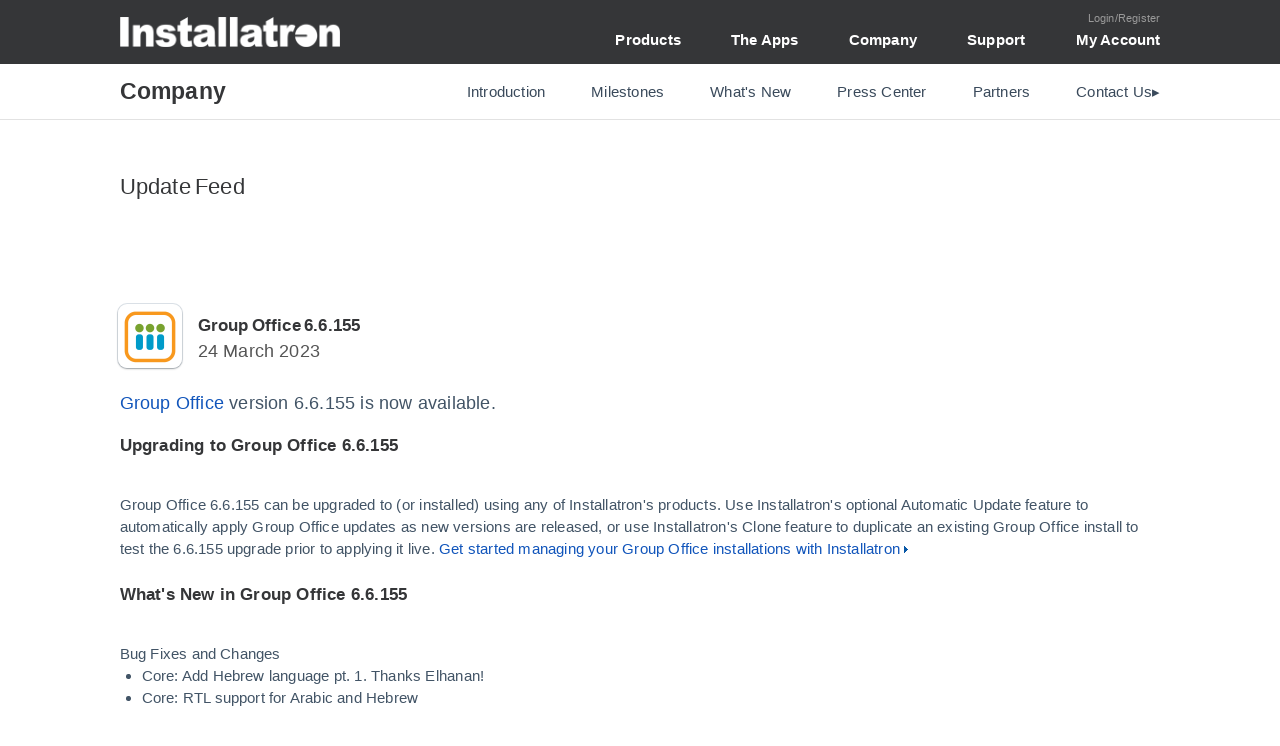

--- FILE ---
content_type: text/html; charset=UTF-8
request_url: https://installatron.com/updatefeed/group_office_6_6_155
body_size: 2953
content:

<html lang="en">
<head>
	<title>Group Office 6.6.155</title>	<meta name="viewport" content="width=1024"/>
	<meta name="theme-color" content="#fff"/>
	<meta http-equiv="content-type" content="text/html; charset=UTF-8"/>
	<link rel='stylesheet' type='text/css' href = '/static/i.css?20250826='/><!-- /static -->


<script type="text/javascript" src="/static/jquery.min.js"></script>


</head>
<body>
<div id="iw_ss_overlay"></div>
<div id="iw_ss"></div>
<script type="text/javascript">
window.i_ss=function(img)
{
	window.i_ss_scrollTo=$(window).scrollTop();
	$('body').css('overflow','hidden');
	$('#iw_ss').html("<div><img src='"+img+"' onload='window.i_ss_fixwidth()'/></div>");
	document.getElementById('iw_ss_overlay').style.display='block';
	document.getElementById('iw_ss').style.display='block';
	/*$('#iw_ss div').css('height',$(window).height()/2-100);*/
}
document.getElementById('iw_ss').onclick=function()
{
	document.getElementById('iw_ss_overlay').style.display='none';
	document.getElementById('iw_ss').style.display='none';
	$('body').css('overflow','');
	if ( window.i_ss_scrollTo != null )
	{
		$(window).scrollTop(window.i_ss_scrollTo);
		window.i_ss_scrollTo = null;
	}
};
window.i_ss_fixwidth=function()
{
	$('#iw_ss img').css('width',$('#iw_ss img').width()/2);
}
$(document).keyup(function(e){if(e.which == 27)document.getElementById('iw_ss').onclick();});
</script>

<nav id='iw_nav'><div class='iw_content_inner'>

<div style="float:right;font-size:11.5px;margin-top:4px;width:400px;height:16px;text-align:right;font-size:11px">

<a aria-label='Login or Create Account' href='/login'>Login/Register</a>
	</div>
	<div class='iw_nav_logo'><a href='/' aria-label='Installatron.com Home Page' tabindex='0'>Installatron</a></div>

	<ul>
		<li class='current'><a href='/products'>Products</a></li>
		<li><a href='/apps'>The Apps</a></li>
		<li><a href='/company'>Company</a></li>
		<li><a href='/support'>Support</a></li>
		<li><a href='/account' style='padding-right:0px'>My Account</a></li>
	</ul>

</div></nav>










<nav aria-label='Company Pages' id='iw_subnav'><div class='iw_content_inner'>
	<div class='iw_content_head_title'>
		<a href='/company'>Company</a>
	</div>
	<ul>
		<li>
			<a href='/company'>Introduction</a>
		</li>
		<li>
			<a href='/milestones'>Milestones</a>
		</li>
		<li>
			<a href='/whatsnew'>What's New</a>
		</li>
		<li>
			<a href='/press'>Press Center</a>
		</li>
		<li>
			<a href='/partners'>Partners</a>
		</li>
		<li>
			<a href='/support'>Contact Us&#9656;</a>
		</li>
	</ul>
</div></nav>


<script>
if ( document.getElementById("iw_subnav")
 && !(/iPhone|iPod|iPad|Android|BlackBerry/).test(navigator.userAgent) )
{
	$("#iw_subnav").data("top", $("#iw_subnav").offset().top);
	$(window).scroll(function()
	{
		var r = $("#iw_subnav");
		if ($(window).scrollTop() > r.data("top"))
		{
			r.css({'position': 'fixed', 'top': '0', 'width': '100%'});
			$('#iw_subnav_overlay').css('z-index','1');
			$('#iw_nav').css('padding-bottom',r.height()+'px');
		}
		else
		{
			r.css({'position': 'static', 'top': 'auto', 'width': '100%'});
			$('#iw_subnav_overlay').css('z-index','11');
			$('#iw_nav').css('padding-bottom','0px');
		}
	});
}
</script>

<div class='iw_content_box'><header><h1>Update Feed</h1></header><section>


<a href='/groupoffice'><div style='padding:1px;background:#dee4ea;float:left; margin:-10px 15px 0 -3px; border-radius: 10px;'><div style='background-image:url(/images/remote/icon64_groupoffice.png);border-radius:9px;width: 64px;height: 62px;border-top: 1px solid rgba(255,255,255,0.6);border-bottom: 1px solid transparent;box-shadow: 0 1px 2px rgba(0,0,0,0.3);

'></div></div></a>

<h1 style='margin-bottom:0'>Group Office 6.6.155</h1><p style='color:#555;margin-bottom:25px'>24 March 2023</p><p><a href='/groupoffice' title="Group Office" data-version="6.6.155" data-id="groupoffice" data-type="minor">Group Office</a> version 6.6.155 is now available.<span class='changelog'><BR><h2>Upgrading to Group Office 6.6.155</h2><br>Group Office 6.6.155 can be upgraded to (or installed) using any of Installatron's products. Use Installatron's optional Automatic Update feature to automatically apply Group Office updates as new versions are released, or use Installatron's Clone feature to duplicate an existing Group Office install to test the 6.6.155 upgrade prior to applying it live. <a href='/groupoffice' class='more'>Get started managing your Group Office installations with Installatron</a><BR><BR><h2>What's New in Group Office 6.6.155</h2><br>Bug Fixes and Changes<br />
<ul><li>Core: Add Hebrew language pt. 1. Thanks Elhanan!<br /></li><li>Core: RTL support for Arabic and Hebrew</li></ul></span></p>





</section></div><footer id='iw_foot'>
			
			
		
			<div class='iw_foot_sitemap'>
				
				<div>
					<img src='/images/logos/v10logo_667.png' width='150' style='margin-top:6px' aria-label='Installatron'/>
					
					<div style='line-height: 1.4em; margin-top: 14px; margin-right: 40px;'>Since 2004, Installatron has pioneered web application management solutions trusted by businesses and website owners worldwide.</div>
					
					<div style='margin-top:10px' role='list'>
						<a role='listitem' href='/whatsnew' class='iw_foot_installatron' style='margin-left:0;height:20;background-repeat: no-repeat' area-label='News'></a>
						<a role='listitem' href='https://x.com/installatron' target='_blank' class='iw_foot_twitter' area-label='Twitter/X feed'></a>
						<a role='listitem' href='/updatefeed.atom' target='_blank' class='iw_foot_rss' area-label='RSS feed'></a>
					</div>
				
				</div>
				
				<div>
					<a href='/plugin'><strong role='heading'><!--<em>IP</em> -->Installatron Plugin</strong></a>
							<ul>
								<li><a href='/plugin'>Overview</a></li>
								<li><a href='/plugin/features'>Features</a></li>
								<li><a href='/plugin/compare'>Compare</a></li>
								<li><a href='/plugin/download'>Download </a></li>
								<li><a href='/plugin/buy'>Buy Now</a></li>
							</ul>
		
					<a href='/server'><strong role='heading'><!--<em>IS</em> -->Installatron Server</strong></a>
							<ul>
								<li><a href='/server'>Overview</a></li>
								<li><a href='/server/features'>Features</a></li>
								<li><a href='/server/pricing'>Pricing</a></li>
								<li><a href='/developer/is-setup-and-usage-guide'>Setup and Usage Guide</a></li>
							</ul>
		
							<a href='/remote'><strong role='heading'><!--<em class='extrapad'>IR</em> -->Installatron Remote</strong></a>
							<ul>
								<li><a href='/remote'>Overview</a></li>
								<li><a href='/apps'>Get Started</a></li>
								<li><a href='/account/websites'>My Websites</a></li>
								<li><a href='/installs'>My Applications</a></li>
								<li><a href='/backups'>My Backups</a></li>
							</ul>
		
				</div>
				
				<div>
							<strong role='heading'>Resources</strong>
							<ul>
								<li><a href='/company'>Introduction</a></li>
								<li><a href='/docs/user'>Website Owners</a></li>
								<li><a href='/docs/admin'>Server Owners</a></li>
								<li><a href='/docs'>UI Documentation</a></li>
								<li><a href='/eula'>Licensing Terms</a><li>
								<li><a href='/privacy'>Privacy Policy</a><li>
							</ul>
		
							<strong role='heading'>Developers</strong>
							<ul>
								<li><a href='/api'>Documentation</a></li>
								<li><a href='/api'>API Reference</a></li>
								<li><a href='/api/is/changelog'>API Change Log</a></li>
								<li><a href='/developer/licensing'>Licensing API</a></li>
								<li><a href='/developer/automation/whmcs'>Integrations</a></li>
							</ul>
		
				</div>
				
				<div>
		
							<strong role='heading'>Company</strong>
							<ul>
								<li><a href='/company'>Introduction</a></li>
								<li><a href='/milestones'>Milestones</a></li>
																<li><a href='/whatsnew'>What's New</a></li>
								<li><a href='/press'>Press Center</a></li>
								<li><a href='/partners'>Partners</a></li>
																<li><a href='/support'>Contact Us</a></li>
							</ul>
		
							<a href='/support'><strong role='heading'>Support</strong></a>
							<ul>
								<li><a href='/docs/troubleshooting'>Troubleshooting</a></li>
								<li><a href='/docs/user/tutorials'>Website Owner Guide</a></li>
								<li><a href='/docs/admin/tutorials'>Server Owner Guide</a></li>
								<li><a href='/developer/automation'>Install Automation Guide</a></li>
								<li><a href='/support'>Contact Us</a></li>
							</ul>
		
							<a href='/account'><strong role='heading'>My Account</strong></a>
							<ul>
								<li><a href='/account'>Dashboard</a></li>
								<li><a href='/account/settings'>Settings</a></li>
								<li><a href='/account/licenses'>Licensing Portal</a></li>
								<li><a href='/plugin/buy/direct'>Purchase Licenses</a></li>
								<li><a href='/account/partner'>Become a Partner</a></li>
							</ul>
				</div>
				
			</div>
		
			<span>&copy; 2025 Installatron LLC</span>
		
		</footer>


</body>
</html>

--- FILE ---
content_type: text/css
request_url: https://installatron.com/static/i.css?20250826=
body_size: 12630
content:
@font-face
{
	font-family:'iTron';
	src:url('i.eot.png?#iefix') format('embedded-opentype'),url('i.woff.png') format('woff'),url('i.ttf.png') format('truetype'),url('i.svg.png#iTron') format('svg');
	font-weight:normal;
	font-style:normal;
}


html,body,div,ul,ol,li,dl,dt,dd,h1,h2,h3,h4,h5,h6,pre,form,p,blockquote,fieldset,input { margin: 0; padding: 0; }
h1,h2,h3,h4,h5,h6,pre,code,address,caption,cite,code,em,strong { font-size: 1em; font-weight: normal; font-style: normal; }
table,td,tr,th {font-size:inherit;font-style:inherit;line-height:inherit}
fieldset,iframe { border: none; }
img { border: 0; }
a {text-decoration: none;color: inherit;}

html
{
	min-height:100%;
}

body
{
	color:#333;
	background:white;
	font:13px/1.5 "Helvetica Neue",Arial,sans-serif;
	min-width:1024px;
	/*min-width:1085px;*/
	/*min-width:989px;*/
}

.visuallyhidden
{
	border: 0;
	clip: rect(0 0 0 0);
	height: 1px;
	margin: -1px;
	overflow: hidden;
	padding: 0;
	position: absolute;
	width: 1px;
	white-space: nowrap;
}

.iw_gradient
{
	background:url(/static/i_bg_modern.png) repeat;
	background:-webkit-linear-gradient(top, rgba(255, 255, 255, 0.25), rgba(255, 255, 255, 0.1)), url(/static/i_bg_modern.png) repeat;
	background:-moz-linear-gradient(top, rgba(255, 255, 255, 0.25), rgba(255, 255, 255, 0.1)), url(/static/i_bg_modern.png) repeat;
}

.iw_index_gradient
{
	background:-webkit-linear-gradient(top, white, rgba(255, 255, 255, 0));
	background:-moz-linear-gradient(top, white, rgba(255, 255, 255, 0));
	filter:progid:DXImageTransform.Microsoft.gradient(startColorstr='#ffffff', endColorstr='#00ffffff');
}

strong
{
	font-weight:bold;
}

em
{
	font-style:italic;
}

h1, h2, h3, h4, h5
{
	color:#353638;
	margin-bottom:0.9em;
}

h1
{
	margin-bottom:10px;
	font-size:2.5em;/*2.9em*/
	word-spacing: -2px;
}

p.h1sub
{
	font-size: 15px !important;
	font-weight: bold;
	color: rgb(26, 26, 148);
}

h2
{
	font-size:1.1em;
}

h2,
h3,
h4,
h5,
h2 em,
h3 em,
h4 em,
h5 em
{
	font-weight:bold;
}


p
{
	margin-bottom:0.9em;
}


.fancy
{
	background:#f6f6f6;
}


header,
section
{
	padding:50px 0;
	margin:0 auto;
	display:block;
}
header.alt,
section.alt
{
	background:#f6f6f6;
	margin-right:-50px;
	margin-left:-50px;
	padding-right:50px;
	padding-left:50px;
}
header.nopad,
section.nopad
{
	padding:0;
}
header.wide,
section.wide
{
	padding:50px 0;
}

header.iw_feature_head
{
	padding-top:0;
}
header.iw_slider
{
	padding-bottom:105px;
	padding-top:0;
	background:url(/static/index_p4.png) no-repeat scroll center 50px;
	background-size:1060px;
}
header.iw_product_slider
{
	padding:0;
}

/*section:last-of-type
{
	margin-bottom:0;
}*/

header h1
{
	font-size:22px;/*was 24px with larger font size*/
	font-weight:normal;
}
section h1,
section h1 em
{
	font-size:17px;
	font-weight:bold;
}


section.caution
{
	background:#eee;
	color:black;
	border-radius:4px;
	font-weight:bold;
	padding:15px 15px 5px;
	margin:-15px -15px 40px;
}


input[type=text],
input[type=password]
{
	width:450px;
	padding:2px 3px;
}



.i_new
{
	background:orange;
	color:black;
	font-size:10px;
	line-height:13px;
	padding:0 2px;
	border-radius:2px;
	vertical-align:1px;
	display:inline-block;
}

.iw_paren
{
	font-size:1.3em;
	line-height:10px;
}


.iw_content_box a
{
	text-decoration: none;
	color:#15b;
}
.iw_content_box a:hover
{
	text-decoration: underline;
}
.iw_content_subnav a.current
{
	color:#667;
}
.iw_content_box a.current:hover
{
	text-decoration: none;
}

a.iw_block_link,
a:hover.iw_block_link
{
	color:inherit;
	text-decoration: none;
	display:block;
}
a.iw_block_link span
{
	color:#15b;
}
a:hover.iw_block_link span
{
	text-decoration: underline;
}


.iw_content_box pre
{
	border:1px solid #C9C9C9;
	font-size:13px;
	font-family: courier new;
	padding:7px 10px;
	margin:13px -11px;
	line-height:1.7em;
	overflow: auto;
	color: black;
	background:#F8F8F8;
	border-radius:4px;
}


.more
{
	background: url([data-uri]) no-repeat scroll 100% 55% transparent;
	padding-right:8px;
	white-space:nowrap;
}
.more_big
{
	background: url([data-uri]) no-repeat scroll 100% 51% transparent;
	padding-right:9px;
	white-space:nowrap;
}



#iw_nav
{
	
	background:#353638;/*#353535;*/
	border-top:1px solid #353638;/*#353535;*/
	/*
	background:#33333a;
	background:-webkit-gradient(linear, left top, left bottom, from(#434649), to(#292C30));
	background:-moz-linear-gradient(top, #55555A, #1d2d2d);
	filter:progid:DXImageTransform.Microsoft.gradient(startColorstr='#55555A', endColorstr='#1d2d2d');

	box-shadow: rgba(0,0,0,0.3) 0 1px 2px;
	position: relative;
	z-index: 5;
	border-top:1px solid #535659;
	border-bottom:1px solid #222427;*/
	color:#999;
	height:58px;
	padding-top:5px;
}

#iw_nav ul
{
	list-style:none;
	float:right;
}

#iw_nav li
{
	float: left;
	display:inline-block;
	text-align: center;
}
#iw_nav li a
{
	font-size:15px;
	padding:0px 25px;
	margin-top:3px;
	color:#fff;
	font-weight:bold;
	display: block;
}
#iw_nav li:hover a,
#iw_nav li.current a
{
	/*color:#fff;
	font-weight:bold;
	background:black;*/
}
.iw_nav_logo
{
	margin-top:11px;
	background: url(/images/logos/v10logo_white.png) no-repeat;
	background-size: 220px;
	height:30px;
	width:222px;
	float:left
}
.iw_nav_logo a
{
	display:block;
	text-indent:-9999px;
	height:30px;
}

/* overload i core's fs css */
#i_header
{
	height:63px !important;
	/*height:0px !important;when there's no tabs*/
}


.iw_content_inner
{
	text-align:left;
	margin:0 auto;
	max-width:1041px;
	padding:0 18px;
}


#iw_subnav
{
	height:55px;
	background:white;
	border-bottom:1px solid #e2e2e2;
	z-index:9;
	position:relative;
}

#iw_subnav ul
{
	float: right;
	list-style: none;
	margin-top:13px;
	margin-right:-18px;
}

#iw_subnav li
{
	float:left;
}

#iw_subnav li a
{
	display: block;
	line-height:19px;
	padding:5px 18px;
	margin:0 0 0 10px;
	text-align: center;
	color:#3a4a5b;
	position:relative;
}

#iw_subnav li a:hover
{
	color:#333;
}

.iw_content_head_title
{
	font-size:1.5em;
	font-weight:bold;
	color:#353638;

	margin-top:11px;
	float:left;
}

.iw_content_head_nav_selected a
{
	background:#B9E3FF;
}

/*div .iw_content_head_nav_shadowhider
{
	position:relative;
}
div .iw_content_head_nav_shadowhider div
{
	position:absolute;top:49px;background:#fff;width:100%;height:7px;z-index:3;margin-left:-2px;margin-right:2px;padding:0 1px;
}*/


.iw_content_box
{
	padding:0px 18px;
	position:relative;
	margin:0 auto;
	max-width:1041px;
}

.iw_content_box ul
{
	margin-left:22px;
}

/*.iw_content_box .iw_divider
{
	background: url(/static/i_content_divider.png) no-repeat white;
	margin-left:-50px;
	margin-right:-50px;
	height:115px;
	margin-bottom:-65px;
}*/

div.iw_content_frame3
{
	margin:0 -9px;
}

.iw_content_frame3 td
{
	padding:0 9px;
	width:33.33%;
	font-size:15px;
	line-height:1.5;
	vertical-align:top;
}

.iw_content_frame3 a
{
	display:block;
	background:#353638;
	text-decoration: none !important;
	color:inherit !important;
}

.iw_content_frame3 a:hover
{
	background:black;
}
.iw_content_frame3 h2
{
	font-weight:normal;
	font-size:13px;
	color:#aaa;/*#666;*/
	/*text-shadow:0 1px 1px white;*/
	padding:24px 16px 12px;
}
.iw_content_frame3 h2 div
{
	color:#f2f2f2;/*#333;*/
	font-size:28px;
	line-height:24px;
	padding-bottom:8px;
}
.iw_content_frame3 h3
{
	font-weight:normal;
	font-size:13px;
	color:#aaa;
	padding:0px 16px 4px;
}
.iw_content_frame3 a>em
{
	padding:0 16px 16px;
	display:block;
}
.iw_content_frame3 a>em.padded
{
	padding-bottom:26px;
}
.iw_content_frame3 a>em>img
{
	width:100%;
	max-width:303px;
}
.iw_content_frame3 p
{
	margin-bottom:0;
	padding:0 16px 24px;
	line-height:1.7em;
	color:#f5f5f5;/*#444555;*/
	letter-spacing:normal;
}
.iw_content_frame3 a>div
{
	display:none;
	padding:0 16px 24px;
}
.iw_content_frame3 a>div>span
{
	background:#333;
	color:#fff;
	line-height:1.7em;
	color:#f5f5f5;
	letter-spacing:normal;
}




.iw_ip .iw_ip_ah a 
{
	-webkit-filter: grayscale(1);
	opacity: 0.8;
	filter: url("data:image/svg+xml;utf8,<svg xmlns=\'http://www.w3.org/2000/svg\'><filter id=\'grayscale\'><feColorMatrix type=\'matrix\' values=\'0.3333 0.3333 0.3333 0 0 0.3333 0.3333 0.3333 0 0 0.3333 0.3333 0.3333 0 0 0 0 0 1 0\'/></filter></svg>#grayscale");
	padding:0 10px 8px 0;
	display: inline-block;
	vertical-align: middle;
}
.iw_ip .iw_ip_ah a:hover
{
	 -webkit-filter: none;
	 filter:none;
	 opacity:1;
}
.iw_ip td
{
	border-left:1px solid #e2e2e2;
	padding-left:25px;
	vertical-align: top;
	width:25%;
}
.iw_ip td:first-child
{
/*	padding-left:50px;*/
	width:50%;
	padding-right:25px;
	padding-left:1px;
	border-left:0;
}
.iw_ip .wn ul
{
	list-style:none;
	margin: 0;
}
.iw_ip .wn li
{
	display: block;
	padding-bottom:8px;

}
.iw_ip .wn span
{
	display:block;
	float:left;
	padding-right:5px;
	color:#999;
}
.iw_ip h2
{
	 color:rgb(26, 26, 148);
}






.iw_content_topnav table
{
	width:100%;
}
.iw_content_topnav a
{
	display:block;/*ie<9 fix*/
	text-decoration:none !important;
	height:110px;
	padding:25px 50px ;
	border-right:1px solid #ddd;
}

.iw_content_topnav a h2,
.iw_content_topnav a p
{
	color:#555;
}


.iw_content_topnav a:hover p
{
	color:#15b;
}
.iw_content_topnav a.selected h2,
.iw_content_topnav a.selected p,
.iw_content_topnav a h2,
.iw_content_topnav a:hover h2
{
	color:#333;
}
.iw_content_topnav a.selected
{
	cursor:default;
	border-bottom:1px solid #fff;
	background:white;
}


.iw_content_topnav,
.iw_content_subnav
{
	padding-top:50px!important;
	padding-bottom:50px!important;
}
.iw_content_subnav a h2
{
	color:#333;
}
.iw_content_subnav a p
{
	color:#444;
}

.iw_content_subnav a:hover p
{
	color:#15b;
}




.iw_content_subnav > ul
{
	list-style: none;
	display:grid;
	grid-template-columns: repeat(5, 17.6%);
	grid-column-gap:3%;
}
.iw_content_subnav ul ul
{
	list-style:none;
	margin-left:0;
	color:#666;
}
.iw_content_subnav li li
{
	float:none;
	width: auto;
	margin-left:0;
}
.iw_content_subnav li li a
{
	font-size:13px;
}





div.iw_feature_grid
{
	font-size:14px;
	line-height:1.5;
	margin:0 0 0 -45px;
}

div.iw_feature_grid>ul
{
	margin:0 auto;
	list-style: none outside none;
	width:1000px;
	display:block;
}

div.iw_feature_grid>ul>li
{
	float:left;
	display:inline-block;
	margin:0 0 0 45px;
	height:160px;
	width:262px;
}



.iw_icon_grid
{

}

.iw_icon_grid ul
{
	margin-left:-11px;
	list-style: none outside none;
}

.iw_icon_grid li
{
	float: left;
}

.iw_icon_grid a
{
	display:inline-block;
	padding:10px;
	height:48px;
	width:275px;
}
.iw_icon_grid a:hover
{
	text-decoration: none;
}
.iw_icon_grid a:hover div
{
	text-decoration: underline;
}
.iw_icon_grid div
{
	margin-top:5px;
	font-size: 14px;
}
.iw_icon_grid span
{
	color:#555;
	font-size:11px;
}

.iw_icon_grid img
{
	float:left;
	margin-right:5px;
}






.iw_table
{
	background: #002e69;
	padding:13px 3px 6px;
	border-radius:8px;
	margin-bottom:10px;
}
.iw_table table {
	font-size: 13px;
}
.iw_table table input
{
	font-family:courier;
	text-align:center
}
.iw_table td {
	border-bottom: 3px solid #f4f4f4;
}
.iw_table tr {
	background:white;
}
.iw_table_header td {
	color: white;
	font-size: 13px;
	background:#002E69;
	font-weight: bold;
}

.iw_table_footer {
	padding:5px 0 0;
	font-size:15px;
}

.iw_table_footer a 
{
	color:white;
	font-size:12px;
}


.iw_table_tabs
{
	margin-top:50px;
}
.iw_table_tabs a {
    color: white;
	text-decoration: none;
	text-align: center;
	padding:17px 20px;
	background-color: #89a;
	line-height:21px;/*not needed with larger font size*/
	border-radius:8px 8px 0 0;
	margin-right:3px;
	float:left;
	display:block;
}
.iw_table_tabs a:hover {
	background-color: #002e69;
	text-decoration: none;
}
.iw_table_tabs .current {
    background-color: #002e69;
    height:22px;
}


.iw_feature_head ul
{
	list-style: none;
	margin-left:35px;
}
.iw_feature_head li
{
	float:left;
}
.iw_feature_head a
{
	display:block;
	font-size:14px;
	text-align:center;
	height:95px;
	width:140px;
	color:inherit;
	padding:15px 12px;

}
.iw_feature_head a:hover
{
	color:#15b;
	text-decoration:none;
}



#iw_foot
{
	clear:both;
	padding:25px 18px 20px;
	background:#f6f6f6;
	font-size:11px;
	line-height:17px;
	color:#666;
	/*height:190px;*/
	/*background:url("/images/new/vlogo2.png") no-repeat scroll 942px 1px transparent;*/
}
#iw_foot>div
{
	max-width:1041px;
	margin:0 auto;
}

#iw_foot>span
{
	display:block;
	text-align:center;
	margin:20px 0 0;
	color:#888;
}

#iw_foot h4
{
	color:#666;
}

.iw_foot_sitemap ul
{
	list-style: none outside none;
	display: inline-block;/* remove */
}

.iw_foot_sitemap li
{
	float: left;
	width:16.72%;
}

.iw_foot_sitemap li>ul>li
{
	width: 100%;
}

.iw_foot_installatron
{
	display:block;
	height:17px;
	width:17px;
/*	margin:0 0 2px 2px;*/
	margin-left:2px;
	background:url([data-uri]);
}
.iw_foot_rss
{
	display:block;
	height:16px;
	width:16px;
	margin:4px 0 4px 2px;
/*	background:url(sprites001.png) 0 -47px;*/
	background: url([data-uri]);
}
/*.iw_foot_facebook
{
	display:block;
	height:18px;
	margin:0 0 4px 2px;
	background:url(sprites001.png) 0 -61px;
}*/
.iw_foot_twitter
{
	display:block;
	height:17px;
	width:17px;
	margin:1px 0 3px 2px;
	background:url([data-uri]);
}
.iw_foot_facebook
{
	display:block;
	height:16px;
	width:16px;
	margin-left:3px;
	margin:2px 0 0 2px;
	background:url([data-uri]);
}
.iw_foot_gplus
{
	display:block;
	height:16px;
	width:16px;
	margin-left:3px;
	margin:4px 0 0 2px;
	background: url([data-uri]);
}



.iw_feature
{
	margin-top:45px;
}
.iw_feature h1
{
	font-size:22px;
}


div#i_installatron
{
	padding-top:18px;
}
#i_installatron .i_content_box_fs
{
	box-shadow:0 1px 3px #8494B5 !important;
}






.coda-slider-no-js .coda-slider
{
	height:200px;
	overflow:auto !important;
	padding-right:20px;
}
.coda-nav ul
{
	clear:both;
	display:block;
}
.coda-nav ul li
{
	display:inline-block;
		margin-bottom:20px;
}
.coda-nav ul li a
{
	background:#dee4ea;
	font-weight:bold;
	color: #333;
	display: block;
	float: left;
	margin-left: 5px;
	border: 3px solid white;
	padding:2px 16px;
	text-decoration: none;
	box-shadow: 0 1px 2px #8494B5;
	margin-bottom:3px;
	border-radius:3px;
}
.coda-nav ul li a.current
{
	margin-bottom:6px;
	box-shadow: 0 2px 2px #8494B5;
}
	
.coda-slider-wrapper { clear: both; overflow: auto }
.coda-slider { float: left; overflow: hidden; position: relative }
.coda-slider .panel { display: block; float: left }
.coda-slider .panel-container { position: relative }
.coda-nav-left, .coda-nav-right { float: left }
.coda-nav-left a, .coda-nav-right a { display: block; text-align: center; text-decoration: none }

.coda-slider-wrapper.arrows .coda-slider, .coda-slider-wrapper.arrows .coda-slider .panel { width: 600px }
.coda-slider-wrapper.arrows .coda-slider { margin: 0 10px }

.coda-nav-left a, .coda-nav-right a { background: #000; color: #fff; padding: 5px; width: 100px }

#iw_slider_intro
{
	margin-top:-17px;
	margin-bottom:-52px;
}

.iw_slider span.hidden
{
	display:none;
}

.iw_slider p
{
    color:#444;
    font-size:18px;
}

.iw_slider h1
{
	margin-top:50px;
	font-size: 2.2em;
}

.iw_slider a:hover span
{
	text-decoration: underline;
}
	
#coda-nav-1
{
	width:938px !important;
	margin:0 auto;
	position: relative;
}

.panel-wrapper
{
	width:960px;
	height:260px;
	margin:0 auto 80px;
	padding:0 10px;
}




#iw_ss_overlay
{
	display:none;
	background:black;
	position:fixed;
	width:100%;
	height:100%;
	z-index:9999;
	cursor:pointer;
}
#iw_ss
{
	display:none;
	position:fixed;
	top:50px;
	width:100%;
	z-index:9999;
	margin:0 auto;
	text-align:center;
	cursor:pointer;
}
#iw_ss div
{
	cursor:pointer;
	overflow-y:scroll;
	overflow-x:hidden;
	margin:0 auto;
}
#iw_ss img
{
	background:#fff;
}

.sslink div
{
	background:url(/static/i_sscorner.png) no-repeat;
	width:88px;
	height:88px;
	position:absolute;
}
.sslink:hover div
{
	background:url(/static/i_sscorner_hover.png) no-repeat;
}






















































#iw_ss > div {max-width: calc( 100% - 30px );}
#iw_ss img {border-radius:5px}
.sslink 
{
	
	/*box-shadow:rgba(66, 84, 102, 0.40) 0px 10px 40px -12px, rgba(0, 0, 0, 0.1) 0px 18px 36px -12px;*/
	box-shadow: 0 1px 3px rgba(0, 0, 0, 0.055);
	border-radius: 2px;
	position: relative;
	display: inline-block;
	overflow: hidden;
}
.sslink:before
{
	border: 1px solid rgba(0, 0, 0, 0.1);
	border-radius: 2px;
	bottom: 0;
	box-shadow: 0 1px 1px rgba(255, 255, 255, 0.20) inset;
	content: "";
	display: block;
	left: 0;
	position: absolute;
	right: 0;
	top: 0;
	z-index: 1;
}


.code_output {background-color:#dce4e3 !important}
.code_output .token.property {color:#00346c}
.code_output .token.string {color:#00752c}
.code_output .token.operator {color:#8c8c8c}
.code_output .token.keyword {color:#b741b9}
.code_output .token.boolean {color:#ff6800}
.code_output .token.punctuation {color:#000}
.code_output .language-txt {color:#000}

.iw_content_box pre {border:0;border-radius:0}

#iw_foot {background:rgb(246, 246, 246);;font-size:15px;line-height:30px;color:#667;padding-top:70px}
#iw_foot .iw_foot_sitemap a {color:#667;display:inline-block}
#iw_foot .iw_foot_sitemap {display:grid;grid-template-columns:25% 25% 25% 25%}
#iw_foot .iw_foot_sitemap li {float:none;width:auto}
#iw_foot .iw_foot_sitemap ul {display:block;padding-bottom:20px}
#iw_foot .iw_foot_sitemap em {
	
	padding: 0 4px;
	position: relative;
	display: inline-block;
	font-style:normal;
	font-weight: bold;
}
#iw_foot .iw_foot_sitemap em:after
{
	background-image: url("data:image/svg+xml,%3Csvg version='1.0' xmlns='http://www.w3.org/2000/svg' width='53.333' height='160' fill='rgb(102,102,119)' viewBox='0 0 40 120'%3E%3Cpath d='M19.3 23.2c-8 13.6-10.8 24.7-10 40.1.6 12.5 2.5 19.7 8 30.7l4.3 8.5 4.8.3c3.7.2 4.7 0 4.3-1-7.4-17.6-9.6-27.2-9.7-41.1 0-11.9 2-22.4 6.6-33.6 1.9-4.7 3.4-8.6 3.4-8.8 0-.2-1.9-.3-4.3-.3-4 0-4.4.2-7.4 5.2z'/%3E%3C/svg%3E");
	transform:scaleX(-1);
	background-size:8px;
	background-position: 15px;
	content: " ";
	position: absolute;
	top: 6px;
	left: 15px;
	height: 17px;
	width: 8px;
}
#iw_foot .iw_foot_sitemap em:before
{
	background-image: url("data:image/svg+xml,%3Csvg version='1.0' xmlns='http://www.w3.org/2000/svg' width='53.333' height='160' fill='rgb(102,102,119)' viewBox='0 0 40 120'%3E%3Cpath d='M19.3 23.2c-8 13.6-10.8 24.7-10 40.1.6 12.5 2.5 19.7 8 30.7l4.3 8.5 4.8.3c3.7.2 4.7 0 4.3-1-7.4-17.6-9.6-27.2-9.7-41.1 0-11.9 2-22.4 6.6-33.6 1.9-4.7 3.4-8.6 3.4-8.8 0-.2-1.9-.3-4.3-.3-4 0-4.4.2-7.4 5.2z'/%3E%3C/svg%3E");
	background-size:8px;
	background-position: 15px;
	content: " ";
	position: absolute;
	top: 6px;
	left: -2px;
	height: 17px;
	width: 8px;
}
#iw_foot .iw_foot_sitemap em.extrapad:after {left:16px}
#iw_foot > span
{
	margin:30px auto 0px;
}

#iw_devgrid
{
	display: grid; grid-template-columns: 75% 25%;
	margin:60px 0;
}
#iw_devgrid hr
{
	background: #ccc;
	height: 2px;
	border: 0;
	margin:14px 0 12px;
}
#iw_devgrid div
{
	font-size:13px;
	height:100%;
}
#iw_devgrid > div > button
{
	outline: none;
	border: none;
	cursor: pointer;
	background-color: #dce4e3;
	padding:28px 0;
	font-size: 14px;
	width:100%;
	border-bottom:4px solid #f6f6f6;
	color:#15b;
}
#iw_devgrid > div > button.i_selected
{
	background:#2d2d2d;
	color:white;
	width: calc( 100% + 3px );
	position: relative;
	left: -3px;
	padding-left: 3px;
}
#iw_devgrid > div > button:last-of-type
{
	border-bottom:0;
}
#iw_devgrid pre
{
	margin:0;height: 278px;overflow: hidden;
	//display: grid;
	//grid-template-rows: calc( 100% - 23px ) 23px;
}
#iw_api_tab0 a,
#iw_api_tab1 a,
#iw_api_tab2 a,
#iw_api_tab3 a
{
	font-size: 14px;
	display: inline-block;
	margin-top: 20px;
}

.iw_api_points
{
	display: grid;
	grid-template-columns: repeat(4, 23.5%);
	column-gap: 2%;
}
.iw_api_points div
{
}
.iw_api_points div:last-of-type
{
}
.iw_pointbox h2,
.iw_pointbox p,
.iw_api_points h2,
.iw_api_points p
{
	font-size:15px!important;
}

ul.iw_pointlist
{
	list-style: none;
}
ul.iw_pointlist li
{
	margin-bottom:11px;	
	position: relative;
}
ul.iw_pointlist li i
{
	position: absolute;
	top: 0px;
	left: -19px;
	font-family: iTron;
	font-style: normal;
}


#iw_foot .iw_foot_twitter {background-image: url("data:image/svg+xml,%3Csvg role='img' viewBox='0 0 24 24' fill='rgb(102,102,119)' xmlns='http://www.w3.org/2000/svg'%3E%3Ctitle%3EX%3C/title%3E%3Cpath d='M18.901 1.153h3.68l-8.04 9.19L24 22.846h-7.406l-5.8-7.584-6.638 7.584H.474l8.6-9.83L0 1.154h7.594l5.243 6.932ZM17.61 20.644h2.039L6.486 3.24H4.298Z'/%3E%3C/svg%3E");}

#iw_foot .iw_foot_rss {background-image: url("data:image/svg+xml,%3Csvg role='img' viewBox='0 0 24 24' fill='rgb(102,102,119)' xmlns='http://www.w3.org/2000/svg'%3E%3Ctitle%3ERSS%3C/title%3E%3Cpath d='M19.199 24C19.199 13.467 10.533 4.8 0 4.8V0c13.165 0 24 10.835 24 24h-4.801zM3.291 17.415c1.814 0 3.293 1.479 3.293 3.295 0 1.813-1.485 3.29-3.301 3.29C1.47 24 0 22.526 0 20.71s1.475-3.294 3.291-3.295zM15.909 24h-4.665c0-6.169-5.075-11.245-11.244-11.245V8.09c8.727 0 15.909 7.184 15.909 15.91z'/%3E%3C/svg%3E");margin:4px 0 4px 3px;}

#iw_foot .iw_foot_installatron {
	background: url(/images/logos/v10iconsmall_667.png) no-repeat;
	background-size:17px;
}

body
{
	font-size:15px;
	letter-spacing: 0.2px;
	color:#425466;
}



.iw_product_slider > span
{
	right:0;display: grid; grid-template-columns: 51% 49%;left:0;top:0;position:absolute;
}
.iw_product_slider figure
{
	position: relative;z-index:2;max-width:862px;margin-block-end: 0;margin-inline: 0;margin-block-start: -21px;overflow: hidden;max-height: 530px;margin-left: -75px;
}
.iw_product_slider figure img
{
	margin: 75px;
	width: calc(100% - 150px);
}
.iw_product_slider figure.iw_slider img
{
	transition:all 0.9s ease-in;
	border: 1px solid rgba(0, 0, 0, 0.1);
	border-radius: 2px;
	box-shadow: rgba(255, 255, 255, 0.2) 0px 1px 1px inset;
	transform: scale(0.90);
	opacity: 0.25;
}

.iw_product_slider h1
{
	font-size:56px;
	line-height: 68px;
	color:#353638;
	margin-bottom:0;
	padding-top:95px;
	letter-spacing: -0.04em;
	font-weight: bold;
}
.iw_product_slider p
{
	color:rgb(65, 84, 102);
	font-size:18px;
	line-height: 28px;
	width:505px;
	padding-top:35px;
	padding-left:1px;
	letter-spacing: 0.2px;
	padding-bottom:0;
}

.iw_product_slider > div > div
{
	padding-top:20px;
	display: flex;
	width: 310px;
	padding-bottom:80px;/* was 50px without skew */
}


.iw_slider h1 
{
	font-size:75px;
	font-weight: bold;
	line-height: 1.04em;
	letter-spacing:-0.04em;
	margin-top:0;
	padding-top:350px;
	-webkit-font-smoothing: antialiased;
	color:#353638;
	margin-bottom:0;
}

.iw_slider p
{
	color:rgb(65, 84, 102);
	font-size:23px;
	line-height:35px;
	padding:56px 0px 40px 1px;
	-webkit-transform: translate3d(0px, 0px, 0px);
	margin-bottom:0;
}
.iw_slider em
{
	font-style:normal;
}


section.iw_g2k_ip {padding-top:100px;padding-bottom:20px;}



.iw_partners
{
	padding:40px 0;
	display: grid;
	grid-template-columns: 20% 20% 20% 20% 20%;
}
.iw_slider .iw_partners
{
	padding:30px 0;
}

.iw_glob
{
	padding:27px 0;
	display: grid;
	grid-template-columns: 50% 50%;
	width:427px;
}


.iw_glob div {padding-right:30px}




.iw_content_inner section h1 {font-weight:bold;font-size:40px;color:#353638;line-height: 1.35em;margin-bottom:15px;letter-spacing: -0.2px;}



.iw_content_inner section .iw_glob h1 {font-size:25px}



.iw_content_box p {font-size:18px;}
.iw_content_inner section.iw_ip p {font-size:20px}
.iw_features_secure_box > div > section > div:nth-child(4) > div:nth-child(3) p {margin-bottom:0}
.iw_pointbox h2
{
	font-weight: bold;
	font-size: 26px;
	margin-bottom:0.9em;
	color: #353638;
}



.iw_content_frame3 p
{
	font-size:19px;
	line-height: 1.5em;
}
.iw_content_frame3 h2 div
{
	font-size:50px;
	line-height: 1em;
}
.iw_content_frame3 h2
{
	font-size:14px;
}

.iw_ip td
{
	color:#667;
}
.iw_ip h2
{
	font-size:15px;
	color:#353638;
	margin-bottom:0.9em;
}

#iw_foot>span
{
	max-width: 1041px;
	margin: 0 auto;
	text-align:left;
	margin-top:40px;
	color:#667;
}

.iw_ip td
{
	border-left:0;
	padding-left:0;
}

.iw_feature_grid li
{
	width:280px!important;
}
div.iw_feature_grid
{
	position:relative;
	z-index:11;
}

.iw_featuresrow
{
	margin-bottom: 0.9em;
	display: grid;
	grid-template-columns: 25% 25% 25% 25%;
	width: 450px;
	color: white;
	margin-left: -10px;
}

.iw_featuresgrid
{
	float:right;width:474px;height:850px;margin-top:10px;
	display:grid;
	z-index: 1;
	position: relative;
}
.iw_featuresgrid > div {margin:0 auto}
.iw_featuresrow > div,
.iw_featuresgrid > div > a > div,
.iw_featuresgrid > div > div
{
	width:90px;
	height:90px;
	background:white;
	border-radius:3px;
	margin:10px;
	float:left;
	text-align: center;
}
.iw_featuresgrid div i
{
	
	font-family: iTron;
	font-size: 30px;
	color:#667;/*color: rgb(26, 26, 148);*/
	display: block;
	text-align: center;
	padding-top:9px;
	font-style: normal;
}
.iw_featuresgrid div a:hover
{
	text-decoration: none;
}

.iw_featuresgrid div.i_selected
{
	z-index:10;
	position: relative;
}
.iw_featuresgrid div.i_activated
{
	background-color: white;
	color: #0a3862;
	border:2px solid #0a3862;
	position: relative;
	opacity:0.5;
	animation: fadeIn 1s forwards;
}


.iw_featuresgrid div.i_activated i
{
	color:#0a3862;
}

.iw_featuresgrid div > span {display:none}
.iw_featuresgrid div.i_activated > span
{
	display: block;
	position: absolute;
	font-size: 14px;
	width: 136px;
	background-color: #0a3862;
	left: -39px;
	color: white;
	border-radius: 0px;
	padding: 20px 15px;
	bottom:120px;
	z-index: 2;
}
.iw_featuresgrid div.i_activated::after
{
	/*content: '';
	width: 30px;
	height: 2px;
	background-color: #0a3862;
	display: block;
	position: relative;
	top: -92px;
	transform: rotate(90deg);
	z-index: 9;
	left: 30px;*/
	
	content: '';
	width: 100%;
	height: 2px;
	background-color: #0a3862;
	display: block;
	position: relative;
	top: -123px;
	transform: rotate(90deg);
	
}

.iw_featuresgrid > div > a
{
	color:inherit;
}
.iw_featuresgrid > div > a > div,
.iw_featuresgrid > div > div
{
	border:2px solid transparent;
}
.iw_featuresgrid > div > a > div > p,
.iw_featuresgrid > div > div p
{
	margin-bottom:0;
	display:inline;
	font-size:15px!important;
}

.iw_features_secure
{
	position: relative;
	margin-top:50px;
	padding:118px 0!important;
	
}

.iw_features_secure h2
{
	color:white;
	font-weight: bold;
	font-size: 26px;
	margin-bottom: 15px;
}

.iw_features_secure p 
{
	color:#c7d4e3;
}

.iw_features_secure li > a 
{
	width: 170px;
	display: block;
	overflow: hidden;
	text-wrap: nowrap;
	color: #c7d4e3;
	height:1.782em;
}

.iw_features_secure_box
{
	background-color:#0a3862;
	max-width: 1310px;
	margin: 0 auto;
}

.iw_content_main
{
	background-image: linear-gradient(180deg, transparent 0px, transparent 200px, rgba(246, 246, 246, 1) 200px);
}

.iw_content_main_mask
{
	position: absolute;width: 100%;height: 100%;
}
.iw_content_main_mask div
{
	background-color:#f6f6f6;position:relative;top:0;left:0;height: 100%;transform: skewY(5deg); z-index: -1;
}


.iw_intro
{
	padding-top:140px;padding-bottom:80px;position: relative;z-index:1
}
.iw_intro h2
{
	color:#353638;
	font-size:15px;
	margin-bottom: 15px;
}
.iw_intro > div
{
	
	display: grid;
	grid-template-columns: repeat(4, 23.5%);
	column-gap: 2%;
}


.iw_button_group a,
.iw_pointbox > div > div a,
.iw_product_slider > div > div a
{
	padding: 4px 16px;
	font-size: 15px;
}
.iw_pointbox.iw_bkloc > div > div
{
	margin-bottom:5px;
	margin-top:5px;
	border-radius:0;
}
.iw_pointbox.iw_bkloc > div
{
	background:rgb(246, 246, 246);
	border: 2px solid transparent;
	text-align: center;
	height: 95px;
	padding-top: 11px;
}


.iw_button_group div > i,
.iw_pointbox > div > i,
.iw_intro div > i
{
	font-family: iTron;
	font-size: 23px;
	color: rgb(26, 26, 148);
	background-color: rgb(246, 246, 246);
	display: inline-block;
	width: 40px;
	border-radius: 100%;
	text-align: center;
	margin-bottom: 20px;
	padding:2px 0;
	font-style: normal;
}
.iw_features_secure_box .iw_pointbox > div > i
{
	color: #0a3862;
}
.iw_pointbox.iw_offwhite > div > i
{
	background:white;
}

.iw_button_group a i,
.iw_pointbox a i,
.iw_product_slider a i
{
	display:inline-block;
	padding:0 3px;
	font-style: normal;
}
.iw_button_group a.i_button,
.iw_pointbox a.i_button,
.iw_product_slider a.i_button
{
	background: #15a;
	color: white;
	border-radius: 16px;
}

.iw_button_group a:hover.i_button,
.iw_pointbox a:hover.i_button,
.iw_product_slider a:hover.i_button
{
	text-decoration: none;
	background: #353638;
}










.iw_pointbox.iw_bkloc .generic
{
background-image: url("data:image/svg+xml,%3Csvg version='1.1' xmlns='http://www.w3.org/2000/svg' width='512' height='512' fill='rgb(26, 26, 148)' viewBox='0 0 512 512'%3E%3Cpath d='M512 328.771c0-41.045-28.339-75.45-66.498-84.74-1.621-64.35-54.229-116.031-118.931-116.031-37.896 0-71.633 17.747-93.427 45.366-12.221-15.799-31.345-25.98-52.854-25.98-36.905 0-66.821 29.937-66.821 66.861 0 3.218 0.24 6.38 0.682 9.477-5.611-1.012-11.383-1.569-17.285-1.569-53.499-0.001-96.866 43.393-96.866 96.921 0 53.531 43.367 96.924 96.865 96.924l328.131-0.006c48.069-0.092 87.004-39.106 87.004-87.223z'%3E%3C/path%3E%3C/svg%3E");
	background-repeat: no-repeat;
	background-size: 34px;
	background-position: center 5px;
}


.iw_pointbox.iw_bkloc .local
{
	background-image: url("data:image/svg+xml,%3Csvg version='1.1' xmlns='http://www.w3.org/2000/svg' width='512' height='512' fill='gray' viewBox='0 0 512 512'%3E%3Cpath d='M96 448h320c53.019 0 96-42.98 96-96h-512c0 53.020 42.981 96 96 96zM416 384h32v32h-32v-32zM480 64h-448l-32 256h512z'%3E%3C/path%3E%3C/svg%3E%0A");
	background-repeat: no-repeat;
		background-size: 34px;
		background-position: center 5px;
	}

.iw_pointbox.iw_bkloc .gdrive
{
	background-image: url("data:image/svg+xml,%3Csvg xmlns='http://www.w3.org/2000/svg' viewBox='0 0 87.3 78'%3E%3Cpath d='m6.6 66.85 3.85 6.65c.8 1.4 1.95 2.5 3.3 3.3l13.75-23.8h-27.5c0 1.55.4 3.1 1.2 4.5z' fill='%230066da'/%3E%3Cpath d='m43.65 25-13.75-23.8c-1.35.8-2.5 1.9-3.3 3.3l-25.4 44a9.06 9.06 0 0 0 -1.2 4.5h27.5z' fill='%2300ac47'/%3E%3Cpath d='m73.55 76.8c1.35-.8 2.5-1.9 3.3-3.3l1.6-2.75 7.65-13.25c.8-1.4 1.2-2.95 1.2-4.5h-27.502l5.852 11.5z' fill='%23ea4335'/%3E%3Cpath d='m43.65 25 13.75-23.8c-1.35-.8-2.9-1.2-4.5-1.2h-18.5c-1.6 0-3.15.45-4.5 1.2z' fill='%2300832d'/%3E%3Cpath d='m59.8 53h-32.3l-13.75 23.8c1.35.8 2.9 1.2 4.5 1.2h50.8c1.6 0 3.15-.45 4.5-1.2z' fill='%232684fc'/%3E%3Cpath d='m73.4 26.5-12.7-22c-.8-1.4-1.95-2.5-3.3-3.3l-13.75 23.8 16.15 28h27.45c0-1.55-.4-3.1-1.2-4.5z' fill='%23ffba00'/%3E%3C/svg%3E");
	background-repeat: no-repeat;
	background-size: 34px;
	background-position: center 5px;
}

.iw_pointbox.iw_bkloc .dropbox
{
background-image: url("data:image/svg+xml,%3Csvg xmlns='http://www.w3.org/2000/svg' width='43px' viewBox='0 0 43 40' version='1.1' height='40px'%3E%3Cpath d='m12.5 0l-12.5 8.1 8.7 7 12.5-7.8-8.7-7.3zm-12.5 21.9l12.5 8.2 8.7-7.3-12.5-7.7-8.7 6.8zm21.2 0.9l8.8 7.3 12.4-8.1-8.6-6.9-12.6 7.7zm21.2-14.7l-12.4-8.1-8.8 7.3 12.6 7.8 8.6-7zm-21.1 16.3l-8.8 7.3-3.7-2.5v2.8l12.5 7.5 12.5-7.5v-2.8l-3.8 2.5-8.7-7.3z' fill='%23007EE5'/%3E%3C/svg%3E");
background-repeat: no-repeat;
background-size: 34px;
background-position: center 5px;
}
.iw_pointbox.iw_bkloc .amazons3
{
background-image: url("data:image/svg+xml,%3Csvg xmlns='http://www.w3.org/2000/svg' width='428' height='512' viewBox='0 0 428 512'%3E%3Cdefs%3E%3Cstyle%3E .cls-1 %7B fill: %23e25444; %7D .cls-1, .cls-2, .cls-3 %7B fill-rule: evenodd; %7D .cls-2 %7B fill: %237b1d13; %7D .cls-3 %7B fill: %2358150d; %7D %3C/style%3E%3C/defs%3E%3Cpath class='cls-1' d='M378,99L295,257l83,158,34-19V118Z'/%3E%3Cpath class='cls-2' d='M378,99L212,118,127.5,257,212,396l166,19V99Z'/%3E%3Cpath class='cls-3' d='M43,99L16,111V403l27,12L212,257Z'/%3E%3Cpath class='cls-1' d='M42.637,98.667l169.587,47.111V372.444L42.637,415.111V98.667Z'/%3E%3Cpath class='cls-3' d='M212.313,170.667l-72.008-11.556,72.008-81.778,71.83,81.778Z'/%3E%3Cpath class='cls-3' d='M284.143,159.111l-71.919,11.733-71.919-11.733V77.333'/%3E%3Cpath class='cls-3' d='M212.313,342.222l-72.008,13.334,72.008,70.222,71.83-70.222Z'/%3E%3Cpath class='cls-2' d='M212,16L140,54V159l72.224-20.333Z'/%3E%3Cpath class='cls-2' d='M212.224,196.444l-71.919,7.823V309.105l71.919,8.228V196.444Z'/%3E%3Cpath class='cls-2' d='M212.224,373.333L140.305,355.3V458.363L212.224,496V373.333Z'/%3E%3Cpath class='cls-1' d='M284.143,355.3l-71.919,18.038V496l71.919-37.637V355.3Z'/%3E%3Cpath class='cls-1' d='M212.224,196.444l71.919,7.823V309.105l-71.919,8.228V196.444Z'/%3E%3Cpath class='cls-1' d='M212,16l72,38V159l-72-20V16Z'/%3E%3C/svg%3E");
background-repeat: no-repeat;
background-size: 34px;
background-position: center 5px;
border-radius:0;
}

.iw_pointbox.iw_bkloc .rscloudfiles
{
background-image: url("data:image/svg+xml,%3Csvg viewBox='0 0 150 150' xmlns='http://www.w3.org/2000/svg'%3E%3Cpath d='m0 0h150v150h-150z' fill='%23eb0000'/%3E%3Cpath d='m74.9011 44.50936 4.64918-24.46992h-28.72326l-21.36273 112.32183h32.62005l8.80833-46.31165c5.19365-27.30877 20.86122-38.23665 43.15829-34.8609l6.37036-33.50316c-20.07345-1.83054-37.97842 9.6533-45.52021 26.8238zm-6.3348 85.97355c.10199-1.12188-.72242-2.03128-1.8443-2.03128s-2.10778.9094-2.20977 2.03128c-.11049 1.02839.64593 2.02279 1.8443 2.02279 1.12188.0085 2.10778-.90091 2.20977-2.02279zm-.28897-.0255c-.08499.9689-.9519 1.75931-1.92079 1.75931-.9519 0-1.64033-.76492-1.55534-1.70832.08499-.9604.9434-1.75931 1.92079-1.75931.9434 0 1.64033.76492 1.55534 1.70832zm-1.40235.27197.32297.9434h-.31446l-.31446-.9179h-.45046l-.16998.9179h-.29747l.45046-2.38825h.78191c.35696 0 .62894.26347.63743.60344.0085.31447-.21248.72242-.64593.84141zm.0085-1.15588h-.54394l-.16998.89241h.49295c.26347 0 .49295-.20398.56094-.47595.05099-.21248-.11899-.41646-.33996-.41646z' fill='%23fff'/%3E%3C/svg%3E");
background-repeat: no-repeat;
background-size: 34px;
background-position: center 5px;
border-radius: 100%;
background-color: #eb0000;
}





.iw_pointbox .pause
{
	background-image:url("data:image/svg+xml,%3Csvg version='1.1' fill='rgb(26, 26, 148)' xmlns='http://www.w3.org/2000/svg' width='512' height='512' viewBox='0 0 512 512'%3E%3Cpath d='M64 64h160v384h-160zM288 64h160v384h-160z'%3E%3C/path%3E%3C/svg%3E");
	background-repeat: no-repeat;
	background-size: 20px;
	background-position: 10px;
}





@keyframes fadeIn {
  to {
	opacity: 1; /* Fade to fully visible */
  }
}